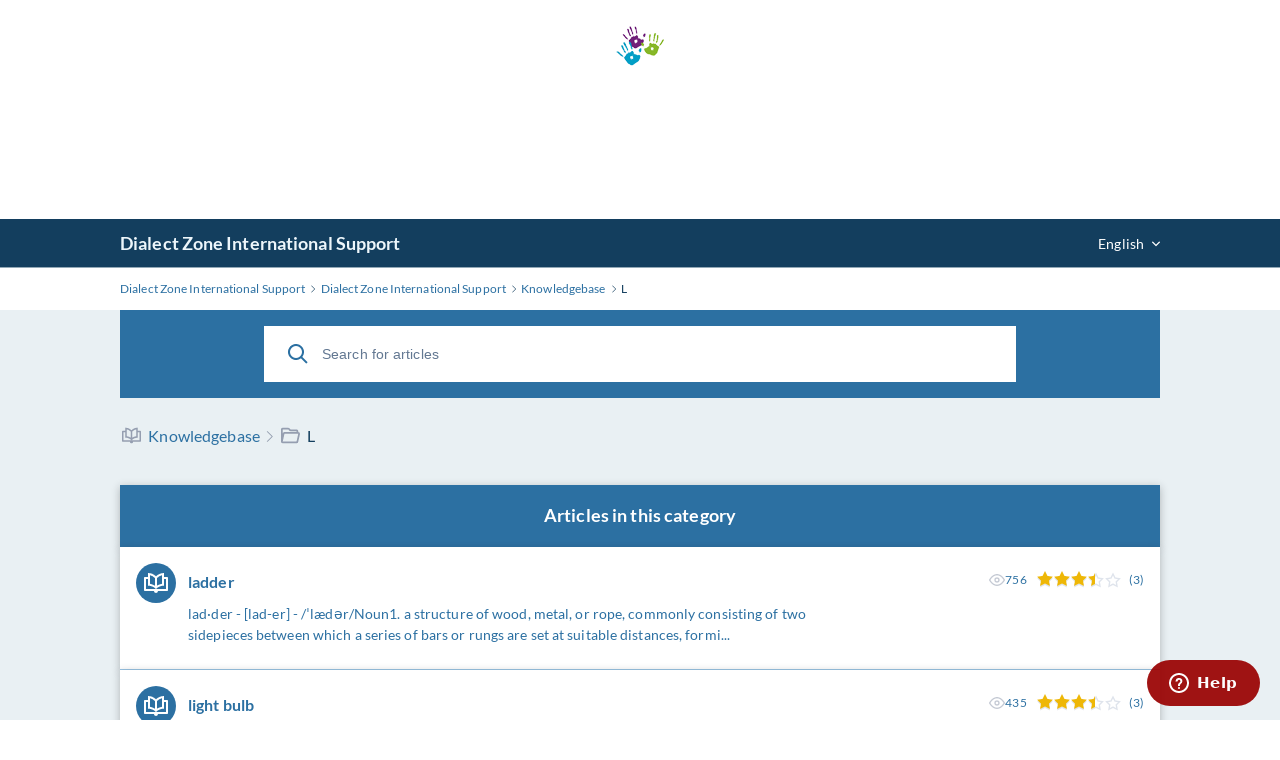

--- FILE ---
content_type: text/html; charset=utf-8
request_url: https://support.dialectzone.org/knowledgebase.php?category=13
body_size: 3814
content:
<!DOCTYPE html>
<html lang="en">

<head>
    <meta charset="utf-8"/>
    <title>Dialect Zone International Support - L</title>
    <meta http-equiv="X-UA-Compatible" content="IE=Edge"/>
    <meta name="viewport" content="width=device-width,minimum-scale=1.0,maximum-scale=1.0"/>
    <link rel="apple-touch-icon" sizes="180x180" href="./img/favicon/apple-touch-icon.png"/>
    <link rel="icon" type="image/png" sizes="32x32" href="./img/favicon/favicon-32x32.png"/>
    <link rel="icon" type="image/png" sizes="16x16" href="./img/favicon/favicon-16x16.png"/>
    <link rel="manifest" href="./img/favicon/site.webmanifest"/>
    <link rel="mask-icon" href="./img/favicon/safari-pinned-tab.svg" color="#5bbad5"/>
    <link rel="shortcut icon" href="./img/favicon/favicon.ico"/>
    <meta name="msapplication-TileColor" content="#2d89ef"/>
    <meta name="msapplication-config" content="./img/favicon/browserconfig.xml"/>
    <meta name="theme-color" content="#ffffff"/>
    <meta name="format-detection" content="telephone=no"/>
    <link rel="stylesheet" media="all" href="./theme/hesk3/customer/css/app.min.css?3.4.6"/>
    <!--[if IE]>
    <link rel="stylesheet" media="all" href="./theme/hesk3/customer/css/ie9.css" />
    <![endif]-->
    <!--suppress CssOverwrittenProperties -->
    <style>.topics__block{width:50%}.content .block__head{margin-bottom:0}.back-link{display;-ms-flexbox;display:flex;margin-bottom:16px;text-align:center;-ms-flex-align:center;align-items:center;-ms-flex-pack:center;justify-content:center}</style>
    <!-- Custom code to be included before </head> tag -->
</head>

<body class="cust-help">

	
<script async src="//pagead2.googlesyndication.com/pagead/js/adsbygoogle.js"></script>
<script>(adsbygoogle=window.adsbygoogle||[]).push({google_ad_client:"ca-pub-2562055237449203",enable_page_level_ads:true});</script>
	
<br/>
<div align="center"><a href="index.php"><img src="//www.dialectzone.org/images/dzi_logo.png"/></a>
</div>

<!-- ####################################################################################################### -->



<br/>
<div align="center">
<script async src="//pagead2.googlesyndication.com/pagead/js/adsbygoogle.js"></script>
<!-- DZ Blog Topper -->
<ins class="adsbygoogle" style="display:inline-block;width:728px;height:90px" data-ad-client="ca-pub-2562055237449203" data-ad-slot="9606594625"></ins>
<script>(adsbygoogle=window.adsbygoogle||[]).push({});</script>
</div>
<br/>  <div class="wrapper">
    <main class="main">
        <header class="header">
            <div class="contr">
                <div class="header__inner">
                    <a href="https://support.dialectzone.org" class="header__logo">
                        Dialect Zone International Support                    </a>
                                            <div class="header__lang">
                            <form method="get" action="" style="margin:0;padding:0;border:0;white-space:nowrap;">
                                <div class="dropdown-select center out-close">
                                    <select name="language" onchange="this.form.submit()">
                                        <option value="English" selected>English</option>                                    </select>
                                </div>
                                                                    <input type="hidden" name="category" value="13">
                                                            </form>
                        </div>
                                    </div>
            </div>
        </header>
        <div class="breadcrumbs">
            <div class="contr">
                <div class="breadcrumbs__inner">
                    <a href="https://support.dialectzone.org">
                        <span>Dialect Zone International Support</span>
                    </a>
                    <svg class="icon icon-chevron-right">
                        <use xlink:href="./theme/hesk3/customer/img/sprite.svg#icon-chevron-right"></use>
                    </svg>
                    <a href="https://support.dialectzone.org">
                        <span>Dialect Zone International Support</span>
                    </a>
                    <svg class="icon icon-chevron-right">
                        <use xlink:href="./theme/hesk3/customer/img/sprite.svg#icon-chevron-right"></use>
                    </svg>
                                        <a href="knowledgebase.php">
                        <span>Knowledgebase</span>
                    </a>
                    <svg class="icon icon-chevron-right">
                        <use xlink:href="./theme/hesk3/customer/img/sprite.svg#icon-chevron-right"></use>
                    </svg>
                                        <div class="last">L</div>
                </div>
            </div>
        </div>
        <div class="main__content">
            <div class="contr">
                <div class="help-search">
                                                <form action="knowledgebase.php" method="get" style="display: inline; margin: 0;" name="searchform">
            <div class="search__form">
                <div class="form-group">
                    <button class="btn search__submit">
                        <svg class="icon icon-search">
                            <use xlink:href="./theme/hesk3/customer/img/sprite.svg#icon-search"></use>
                        </svg>
                    </button>
                    <input id="kb_search" name="search" class="form-control" type="text" placeholder="Search for articles">
                                    </div>
                <div class="kb-suggestions boxed">
                    <h6>Suggested knowledgebase articles:</h6>
                    <ul id="kb-suggestion-list" class="type--list">
                    </ul>
                </div>
            </div>
        </form>
                    </div>
                                                <div class="content">
                                            <div class="block__head" style="padding-bottom: 32px; text-align: left ! important; display: block;">
                            <h3 class="h-3 kb--folder">
                                <svg class="icon icon-knowledge">
                                    <use xlink:href="./theme/hesk3/customer/img/sprite.svg#icon-knowledge"></use>
                                </svg>
                                <a href="knowledgebase.php">
                                    <span>Knowledgebase</span>
                                </a>
                                <svg class="icon icon-chevron-right">
                                    <use xlink:href="./theme/hesk3/customer/img/sprite.svg#icon-chevron-right"></use>
                                </svg>
                                                                                                    <svg class="icon icon-folder">
                                    <use xlink:href="./theme/hesk3/customer/img/sprite.svg#icon-folder"></use>
                                </svg>
                                L                            </h3>
                        </div>
                                                        </div>
                                <article class="article" style="margin-top: -20px">
                    <div class="block__head">
                        <h3 class="h-3 text-center">Articles in this category</h3>
                    </div>
                                        <a href="knowledgebase.php?article=71" class="preview">
                        <div class="icon-in-circle">
                            <svg class="icon icon-knowledge">
                                <use xlink:href="./theme/hesk3/customer/img/sprite.svg#icon-knowledge"></use>
                            </svg>
                        </div>
                        <div class="preview__text">
                            <h5 class="preview__title">ladder</h5>
                            <p class="navlink__descr">lad&middot;der - [lad-er] - /ˈl&aelig;dər/Noun1. a structure of wood, metal, or rope, commonly consisting of two sidepieces between which a series of bars or rungs are set at suitable distances, formi...</p>
                        </div>
                                                    <div class="rate">
                                                                    <div style="margin-right: 10px; display: -ms-flexbox; display: flex;">
                                        <svg class="icon icon-eye-close">
                                            <use xlink:href="./theme/hesk3/customer/img/sprite.svg#icon-eye-close"></use>
                                        </svg>
                                        <span class="lightgrey">756</span>
                                    </div>
                                                                    
    <div class="star-rate rate-35">
        <svg class="icon icon-star-stroke">
            <use xlink:href="./img/sprite.svg#icon-star-stroke"></use>
        </svg>
        <div class="star-filled">
            <svg class="icon icon-star-filled">
                <use xlink:href="./img/sprite.svg#icon-star-filled"></use>
            </svg>
        </div>
    </div>                                    <span class="lightgrey">(3)</span>                                                            </div>
                                            </a>
                    <!--[if IE]>
                        <p>&nbsp;</p>
                    <![endif]-->
                                        <a href="knowledgebase.php?article=72" class="preview">
                        <div class="icon-in-circle">
                            <svg class="icon icon-knowledge">
                                <use xlink:href="./theme/hesk3/customer/img/sprite.svg#icon-knowledge"></use>
                            </svg>
                        </div>
                        <div class="preview__text">
                            <h5 class="preview__title">light bulb</h5>
                            <p class="navlink__descr">light bulb -&nbsp; [lahyt buhlb] - /laɪt bʌlb/Noun1. an electric light.Sometimes shortened to: bulb&nbsp; a glass bulb containing a gas, such as argon or nitrogen, at low pressure and enclosing a thin...</p>
                        </div>
                                                    <div class="rate">
                                                                    <div style="margin-right: 10px; display: -ms-flexbox; display: flex;">
                                        <svg class="icon icon-eye-close">
                                            <use xlink:href="./theme/hesk3/customer/img/sprite.svg#icon-eye-close"></use>
                                        </svg>
                                        <span class="lightgrey">435</span>
                                    </div>
                                                                    
    <div class="star-rate rate-35">
        <svg class="icon icon-star-stroke">
            <use xlink:href="./img/sprite.svg#icon-star-stroke"></use>
        </svg>
        <div class="star-filled">
            <svg class="icon icon-star-filled">
                <use xlink:href="./img/sprite.svg#icon-star-filled"></use>
            </svg>
        </div>
    </div>                                    <span class="lightgrey">(3)</span>                                                            </div>
                                            </a>
                    <!--[if IE]>
                        <p>&nbsp;</p>
                    <![endif]-->
                                        <a href="knowledgebase.php?article=73" class="preview">
                        <div class="icon-in-circle">
                            <svg class="icon icon-knowledge">
                                <use xlink:href="./theme/hesk3/customer/img/sprite.svg#icon-knowledge"></use>
                            </svg>
                        </div>
                        <div class="preview__text">
                            <h5 class="preview__title">leaf</h5>
                            <p class="navlink__descr">leaf - [leef] - /lif/Noun, plural leaves [leevz] - /livz/1. one of the expanded, usually green organs borne by the stem of a plant.2. any similar or corresponding lateral outgrowth of a stem.3. a peta...</p>
                        </div>
                                                    <div class="rate">
                                                                    <div style="margin-right: 10px; display: -ms-flexbox; display: flex;">
                                        <svg class="icon icon-eye-close">
                                            <use xlink:href="./theme/hesk3/customer/img/sprite.svg#icon-eye-close"></use>
                                        </svg>
                                        <span class="lightgrey">389</span>
                                    </div>
                                                                    
    <div class="star-rate rate-35">
        <svg class="icon icon-star-stroke">
            <use xlink:href="./img/sprite.svg#icon-star-stroke"></use>
        </svg>
        <div class="star-filled">
            <svg class="icon icon-star-filled">
                <use xlink:href="./img/sprite.svg#icon-star-filled"></use>
            </svg>
        </div>
    </div>                                    <span class="lightgrey">(3)</span>                                                            </div>
                                            </a>
                    <!--[if IE]>
                        <p>&nbsp;</p>
                    <![endif]-->
                                        <a href="knowledgebase.php?article=74" class="preview">
                        <div class="icon-in-circle">
                            <svg class="icon icon-knowledge">
                                <use xlink:href="./theme/hesk3/customer/img/sprite.svg#icon-knowledge"></use>
                            </svg>
                        </div>
                        <div class="preview__text">
                            <h5 class="preview__title">lightning</h5>
                            <p class="navlink__descr">light&middot;ning - [lahyt-ning] - /ˈlaɪtnɪŋ/Noun1. a brilliant electric spark discharge in the atmosphere, occurring within a thundercloud, between clouds, or between a cloud and the ground.Verb (use...</p>
                        </div>
                                                    <div class="rate">
                                                                    <div style="margin-right: 10px; display: -ms-flexbox; display: flex;">
                                        <svg class="icon icon-eye-close">
                                            <use xlink:href="./theme/hesk3/customer/img/sprite.svg#icon-eye-close"></use>
                                        </svg>
                                        <span class="lightgrey">275</span>
                                    </div>
                                                                    
    <div class="star-rate rate-0">
        <svg class="icon icon-star-stroke">
            <use xlink:href="./img/sprite.svg#icon-star-stroke"></use>
        </svg>
        <div class="star-filled">
            <svg class="icon icon-star-filled">
                <use xlink:href="./img/sprite.svg#icon-star-filled"></use>
            </svg>
        </div>
    </div>                                    <span class="lightgrey">(0)</span>                                                            </div>
                                            </a>
                    <!--[if IE]>
                        <p>&nbsp;</p>
                    <![endif]-->
                                        <a href="knowledgebase.php?article=75" class="preview">
                        <div class="icon-in-circle">
                            <svg class="icon icon-knowledge">
                                <use xlink:href="./theme/hesk3/customer/img/sprite.svg#icon-knowledge"></use>
                            </svg>
                        </div>
                        <div class="preview__text">
                            <h5 class="preview__title">lollipop</h5>
                            <p class="navlink__descr">lol&middot;li&middot;pop - [lol-ee-pop] - /ˈlɒliˌpɒp/Noun1. a piece of hard candy attached to the end of a small stick that is held in the hand while the candy is licked.Also, lol&middot;ly&middot;pop...</p>
                        </div>
                                                    <div class="rate">
                                                                    <div style="margin-right: 10px; display: -ms-flexbox; display: flex;">
                                        <svg class="icon icon-eye-close">
                                            <use xlink:href="./theme/hesk3/customer/img/sprite.svg#icon-eye-close"></use>
                                        </svg>
                                        <span class="lightgrey">219</span>
                                    </div>
                                                                    
    <div class="star-rate rate-0">
        <svg class="icon icon-star-stroke">
            <use xlink:href="./img/sprite.svg#icon-star-stroke"></use>
        </svg>
        <div class="star-filled">
            <svg class="icon icon-star-filled">
                <use xlink:href="./img/sprite.svg#icon-star-filled"></use>
            </svg>
        </div>
    </div>                                    <span class="lightgrey">(0)</span>                                                            </div>
                                            </a>
                    <!--[if IE]>
                        <p>&nbsp;</p>
                    <![endif]-->
                                        <a href="knowledgebase.php?article=76" class="preview">
                        <div class="icon-in-circle">
                            <svg class="icon icon-knowledge">
                                <use xlink:href="./theme/hesk3/customer/img/sprite.svg#icon-knowledge"></use>
                            </svg>
                        </div>
                        <div class="preview__text">
                            <h5 class="preview__title">lion</h5>
                            <p class="navlink__descr">li&middot;on - [lahy-uhn] - /ˈlaɪən/Noun1. a large, usually tawny-yellow cat, Panthera leo,&nbsp; native to Africa and southern Asia, having a tufted tail and, in the male, a large mane.2. any of vari...</p>
                        </div>
                                                    <div class="rate">
                                                                    <div style="margin-right: 10px; display: -ms-flexbox; display: flex;">
                                        <svg class="icon icon-eye-close">
                                            <use xlink:href="./theme/hesk3/customer/img/sprite.svg#icon-eye-close"></use>
                                        </svg>
                                        <span class="lightgrey">741</span>
                                    </div>
                                                                    
    <div class="star-rate rate-50">
        <svg class="icon icon-star-stroke">
            <use xlink:href="./img/sprite.svg#icon-star-stroke"></use>
        </svg>
        <div class="star-filled">
            <svg class="icon icon-star-filled">
                <use xlink:href="./img/sprite.svg#icon-star-filled"></use>
            </svg>
        </div>
    </div>                                    <span class="lightgrey">(1)</span>                                                            </div>
                                            </a>
                    <!--[if IE]>
                        <p>&nbsp;</p>
                    <![endif]-->
                                    </article>
                            </div>
        </div>
    </main>
</div>
<br/>
<div align="center">
<script async src="//pagead2.googlesyndication.com/pagead/js/adsbygoogle.js"></script>
<!-- DZ Blog Topper -->
<ins class="adsbygoogle" style="display:inline-block;width:728px;height:90px" data-ad-client="ca-pub-2562055237449203" data-ad-slot="9606594625"></ins>
<script>(adsbygoogle=window.adsbygoogle||[]).push({});</script>


<!--Start of Dialect Zone International Chat Script-->
<script type="text/javascript">window.$zopim||(function(d,s){var z=$zopim=function(c){z._.push(c)},$=z.s=d.createElement(s),e=d.getElementsByTagName(s)[0];z.set=function(o){z.set._.push(o)};z._=[];z.set._=[];$.async=!0;$.setAttribute("charset","utf-8");$.src="https://v2.zopim.com/?5TmHg0vlLDipx95YJf1wbzLQ8dhJRo5V";z.t=+new Date;$.type="text/javascript";e.parentNode.insertBefore($,e)})(document,"script");</script>
<!--End of Chat Script-->

</div>
<br/><script src="./theme/hesk3/customer/js/jquery-3.5.1.min.js"></script>
<script src="./theme/hesk3/customer/js/hesk_functions.js?3.4.6"></script>
    <script>var noArticlesFoundText="No relevant articles found.";$(document).ready(function(){HESK_FUNCTIONS.getKbSearchSuggestions($('#kb_search'),function(data){$('.kb-suggestions').show();var $suggestionList=$('#kb-suggestion-list');$suggestionList.html('');var format='<a href="knowledgebase.php?article={0}" class="suggest-preview">'+'<div class="icon-in-circle">'+'<svg class="icon icon-knowledge">'+'<use xlink:href="./theme/hesk3/customer/img/sprite.svg#icon-knowledge"></use>'+'</svg>'+'</div>'+'<div class="suggest-preview__text">'+'<p class="suggest-preview__title">{1}</p>'+'<p>{2}</p>'+'</div>'+'</a>';var results=false;$.each(data,function(){results=true;$('#kb-suggestion-list').append(format.replace('{0}',this.id).replace('{1}',this.subject).replace('{2}',this.contentPreview));});if(!results){$suggestionList.append('<li class="no-articles-found">'+noArticlesFoundText+'</li>');}});});</script>
    <script src="./theme/hesk3/customer/js/svg4everybody.min.js"></script>
<script src="./theme/hesk3/customer/js/selectize.min.js"></script>
<script src="./theme/hesk3/customer/js/app.min.js?3.4.6"></script>
</body>
</html>


--- FILE ---
content_type: text/html; charset=utf-8
request_url: https://www.google.com/recaptcha/api2/aframe
body_size: 266
content:
<!DOCTYPE HTML><html><head><meta http-equiv="content-type" content="text/html; charset=UTF-8"></head><body><script nonce="7OSnbIMydvdYKnSywR0WlQ">/** Anti-fraud and anti-abuse applications only. See google.com/recaptcha */ try{var clients={'sodar':'https://pagead2.googlesyndication.com/pagead/sodar?'};window.addEventListener("message",function(a){try{if(a.source===window.parent){var b=JSON.parse(a.data);var c=clients[b['id']];if(c){var d=document.createElement('img');d.src=c+b['params']+'&rc='+(localStorage.getItem("rc::a")?sessionStorage.getItem("rc::b"):"");window.document.body.appendChild(d);sessionStorage.setItem("rc::e",parseInt(sessionStorage.getItem("rc::e")||0)+1);localStorage.setItem("rc::h",'1769049669449');}}}catch(b){}});window.parent.postMessage("_grecaptcha_ready", "*");}catch(b){}</script></body></html>